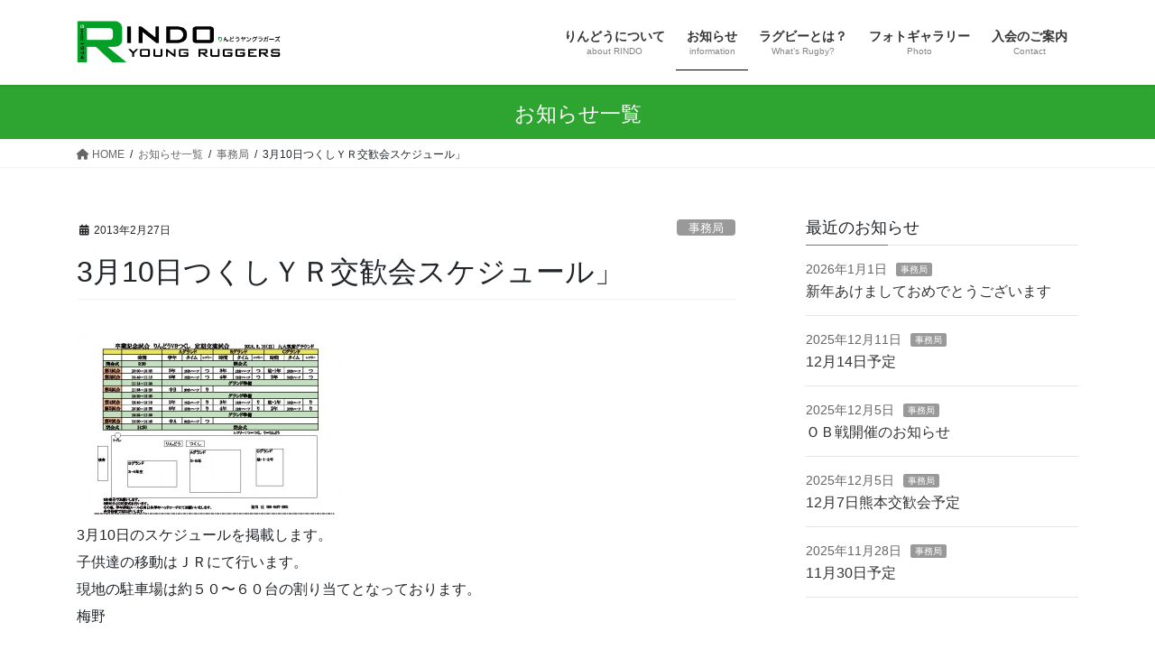

--- FILE ---
content_type: text/html; charset=UTF-8
request_url: http://rindoyr.com/211649/
body_size: 13949
content:
<!DOCTYPE html>
<html lang="ja">
<head>
<meta charset="utf-8">
<meta http-equiv="X-UA-Compatible" content="IE=edge">
<meta name="viewport" content="width=device-width, initial-scale=1">
<title>3月10日つくしＹＲ交歓会スケジュール」 | りんどうヤングラガーズ</title>
<meta name='robots' content='max-image-preview:large' />
	<style>img:is([sizes="auto" i], [sizes^="auto," i]) { contain-intrinsic-size: 3000px 1500px }</style>
	<link rel="alternate" type="application/rss+xml" title="りんどうヤングラガーズ &raquo; フィード" href="https://rindoyr.com/feed/" />
<link rel="alternate" type="application/rss+xml" title="りんどうヤングラガーズ &raquo; コメントフィード" href="https://rindoyr.com/comments/feed/" />
<meta name="description" content="3月10日のスケジュールを掲載します。子供達の移動はＪＲにて行います。現地の駐車場は約５０〜６０台の割り当てとなっております。梅野 " /><script type="text/javascript">
/* <![CDATA[ */
window._wpemojiSettings = {"baseUrl":"https:\/\/s.w.org\/images\/core\/emoji\/16.0.1\/72x72\/","ext":".png","svgUrl":"https:\/\/s.w.org\/images\/core\/emoji\/16.0.1\/svg\/","svgExt":".svg","source":{"concatemoji":"http:\/\/rindoyr.com\/wp-includes\/js\/wp-emoji-release.min.js?ver=6.8.3"}};
/*! This file is auto-generated */
!function(s,n){var o,i,e;function c(e){try{var t={supportTests:e,timestamp:(new Date).valueOf()};sessionStorage.setItem(o,JSON.stringify(t))}catch(e){}}function p(e,t,n){e.clearRect(0,0,e.canvas.width,e.canvas.height),e.fillText(t,0,0);var t=new Uint32Array(e.getImageData(0,0,e.canvas.width,e.canvas.height).data),a=(e.clearRect(0,0,e.canvas.width,e.canvas.height),e.fillText(n,0,0),new Uint32Array(e.getImageData(0,0,e.canvas.width,e.canvas.height).data));return t.every(function(e,t){return e===a[t]})}function u(e,t){e.clearRect(0,0,e.canvas.width,e.canvas.height),e.fillText(t,0,0);for(var n=e.getImageData(16,16,1,1),a=0;a<n.data.length;a++)if(0!==n.data[a])return!1;return!0}function f(e,t,n,a){switch(t){case"flag":return n(e,"\ud83c\udff3\ufe0f\u200d\u26a7\ufe0f","\ud83c\udff3\ufe0f\u200b\u26a7\ufe0f")?!1:!n(e,"\ud83c\udde8\ud83c\uddf6","\ud83c\udde8\u200b\ud83c\uddf6")&&!n(e,"\ud83c\udff4\udb40\udc67\udb40\udc62\udb40\udc65\udb40\udc6e\udb40\udc67\udb40\udc7f","\ud83c\udff4\u200b\udb40\udc67\u200b\udb40\udc62\u200b\udb40\udc65\u200b\udb40\udc6e\u200b\udb40\udc67\u200b\udb40\udc7f");case"emoji":return!a(e,"\ud83e\udedf")}return!1}function g(e,t,n,a){var r="undefined"!=typeof WorkerGlobalScope&&self instanceof WorkerGlobalScope?new OffscreenCanvas(300,150):s.createElement("canvas"),o=r.getContext("2d",{willReadFrequently:!0}),i=(o.textBaseline="top",o.font="600 32px Arial",{});return e.forEach(function(e){i[e]=t(o,e,n,a)}),i}function t(e){var t=s.createElement("script");t.src=e,t.defer=!0,s.head.appendChild(t)}"undefined"!=typeof Promise&&(o="wpEmojiSettingsSupports",i=["flag","emoji"],n.supports={everything:!0,everythingExceptFlag:!0},e=new Promise(function(e){s.addEventListener("DOMContentLoaded",e,{once:!0})}),new Promise(function(t){var n=function(){try{var e=JSON.parse(sessionStorage.getItem(o));if("object"==typeof e&&"number"==typeof e.timestamp&&(new Date).valueOf()<e.timestamp+604800&&"object"==typeof e.supportTests)return e.supportTests}catch(e){}return null}();if(!n){if("undefined"!=typeof Worker&&"undefined"!=typeof OffscreenCanvas&&"undefined"!=typeof URL&&URL.createObjectURL&&"undefined"!=typeof Blob)try{var e="postMessage("+g.toString()+"("+[JSON.stringify(i),f.toString(),p.toString(),u.toString()].join(",")+"));",a=new Blob([e],{type:"text/javascript"}),r=new Worker(URL.createObjectURL(a),{name:"wpTestEmojiSupports"});return void(r.onmessage=function(e){c(n=e.data),r.terminate(),t(n)})}catch(e){}c(n=g(i,f,p,u))}t(n)}).then(function(e){for(var t in e)n.supports[t]=e[t],n.supports.everything=n.supports.everything&&n.supports[t],"flag"!==t&&(n.supports.everythingExceptFlag=n.supports.everythingExceptFlag&&n.supports[t]);n.supports.everythingExceptFlag=n.supports.everythingExceptFlag&&!n.supports.flag,n.DOMReady=!1,n.readyCallback=function(){n.DOMReady=!0}}).then(function(){return e}).then(function(){var e;n.supports.everything||(n.readyCallback(),(e=n.source||{}).concatemoji?t(e.concatemoji):e.wpemoji&&e.twemoji&&(t(e.twemoji),t(e.wpemoji)))}))}((window,document),window._wpemojiSettings);
/* ]]> */
</script>
<link rel='stylesheet' id='vkExUnit_common_style-css' href='http://rindoyr.com/wp-content/plugins/vk-all-in-one-expansion-unit/assets/css/vkExUnit_style.css?ver=9.76.3.0' type='text/css' media='all' />
<style id='vkExUnit_common_style-inline-css' type='text/css'>
:root {--ver_page_top_button_url:url(http://rindoyr.com/wp-content/plugins/vk-all-in-one-expansion-unit/assets/images/to-top-btn-icon.svg);}@font-face {font-weight: normal;font-style: normal;font-family: "vk_sns";src: url("http://rindoyr.com/wp-content/plugins/vk-all-in-one-expansion-unit/inc/sns/icons/fonts/vk_sns.eot?-bq20cj");src: url("http://rindoyr.com/wp-content/plugins/vk-all-in-one-expansion-unit/inc/sns/icons/fonts/vk_sns.eot?#iefix-bq20cj") format("embedded-opentype"),url("http://rindoyr.com/wp-content/plugins/vk-all-in-one-expansion-unit/inc/sns/icons/fonts/vk_sns.woff?-bq20cj") format("woff"),url("http://rindoyr.com/wp-content/plugins/vk-all-in-one-expansion-unit/inc/sns/icons/fonts/vk_sns.ttf?-bq20cj") format("truetype"),url("http://rindoyr.com/wp-content/plugins/vk-all-in-one-expansion-unit/inc/sns/icons/fonts/vk_sns.svg?-bq20cj#vk_sns") format("svg");}
</style>
<style id='wp-emoji-styles-inline-css' type='text/css'>

	img.wp-smiley, img.emoji {
		display: inline !important;
		border: none !important;
		box-shadow: none !important;
		height: 1em !important;
		width: 1em !important;
		margin: 0 0.07em !important;
		vertical-align: -0.1em !important;
		background: none !important;
		padding: 0 !important;
	}
</style>
<link rel='stylesheet' id='wp-block-library-css' href='http://rindoyr.com/wp-includes/css/dist/block-library/style.min.css?ver=6.8.3' type='text/css' media='all' />
<style id='classic-theme-styles-inline-css' type='text/css'>
/*! This file is auto-generated */
.wp-block-button__link{color:#fff;background-color:#32373c;border-radius:9999px;box-shadow:none;text-decoration:none;padding:calc(.667em + 2px) calc(1.333em + 2px);font-size:1.125em}.wp-block-file__button{background:#32373c;color:#fff;text-decoration:none}
</style>
<style id='global-styles-inline-css' type='text/css'>
:root{--wp--preset--aspect-ratio--square: 1;--wp--preset--aspect-ratio--4-3: 4/3;--wp--preset--aspect-ratio--3-4: 3/4;--wp--preset--aspect-ratio--3-2: 3/2;--wp--preset--aspect-ratio--2-3: 2/3;--wp--preset--aspect-ratio--16-9: 16/9;--wp--preset--aspect-ratio--9-16: 9/16;--wp--preset--color--black: #000000;--wp--preset--color--cyan-bluish-gray: #abb8c3;--wp--preset--color--white: #ffffff;--wp--preset--color--pale-pink: #f78da7;--wp--preset--color--vivid-red: #cf2e2e;--wp--preset--color--luminous-vivid-orange: #ff6900;--wp--preset--color--luminous-vivid-amber: #fcb900;--wp--preset--color--light-green-cyan: #7bdcb5;--wp--preset--color--vivid-green-cyan: #00d084;--wp--preset--color--pale-cyan-blue: #8ed1fc;--wp--preset--color--vivid-cyan-blue: #0693e3;--wp--preset--color--vivid-purple: #9b51e0;--wp--preset--gradient--vivid-cyan-blue-to-vivid-purple: linear-gradient(135deg,rgba(6,147,227,1) 0%,rgb(155,81,224) 100%);--wp--preset--gradient--light-green-cyan-to-vivid-green-cyan: linear-gradient(135deg,rgb(122,220,180) 0%,rgb(0,208,130) 100%);--wp--preset--gradient--luminous-vivid-amber-to-luminous-vivid-orange: linear-gradient(135deg,rgba(252,185,0,1) 0%,rgba(255,105,0,1) 100%);--wp--preset--gradient--luminous-vivid-orange-to-vivid-red: linear-gradient(135deg,rgba(255,105,0,1) 0%,rgb(207,46,46) 100%);--wp--preset--gradient--very-light-gray-to-cyan-bluish-gray: linear-gradient(135deg,rgb(238,238,238) 0%,rgb(169,184,195) 100%);--wp--preset--gradient--cool-to-warm-spectrum: linear-gradient(135deg,rgb(74,234,220) 0%,rgb(151,120,209) 20%,rgb(207,42,186) 40%,rgb(238,44,130) 60%,rgb(251,105,98) 80%,rgb(254,248,76) 100%);--wp--preset--gradient--blush-light-purple: linear-gradient(135deg,rgb(255,206,236) 0%,rgb(152,150,240) 100%);--wp--preset--gradient--blush-bordeaux: linear-gradient(135deg,rgb(254,205,165) 0%,rgb(254,45,45) 50%,rgb(107,0,62) 100%);--wp--preset--gradient--luminous-dusk: linear-gradient(135deg,rgb(255,203,112) 0%,rgb(199,81,192) 50%,rgb(65,88,208) 100%);--wp--preset--gradient--pale-ocean: linear-gradient(135deg,rgb(255,245,203) 0%,rgb(182,227,212) 50%,rgb(51,167,181) 100%);--wp--preset--gradient--electric-grass: linear-gradient(135deg,rgb(202,248,128) 0%,rgb(113,206,126) 100%);--wp--preset--gradient--midnight: linear-gradient(135deg,rgb(2,3,129) 0%,rgb(40,116,252) 100%);--wp--preset--font-size--small: 13px;--wp--preset--font-size--medium: 20px;--wp--preset--font-size--large: 36px;--wp--preset--font-size--x-large: 42px;--wp--preset--spacing--20: 0.44rem;--wp--preset--spacing--30: 0.67rem;--wp--preset--spacing--40: 1rem;--wp--preset--spacing--50: 1.5rem;--wp--preset--spacing--60: 2.25rem;--wp--preset--spacing--70: 3.38rem;--wp--preset--spacing--80: 5.06rem;--wp--preset--shadow--natural: 6px 6px 9px rgba(0, 0, 0, 0.2);--wp--preset--shadow--deep: 12px 12px 50px rgba(0, 0, 0, 0.4);--wp--preset--shadow--sharp: 6px 6px 0px rgba(0, 0, 0, 0.2);--wp--preset--shadow--outlined: 6px 6px 0px -3px rgba(255, 255, 255, 1), 6px 6px rgba(0, 0, 0, 1);--wp--preset--shadow--crisp: 6px 6px 0px rgba(0, 0, 0, 1);}:where(.is-layout-flex){gap: 0.5em;}:where(.is-layout-grid){gap: 0.5em;}body .is-layout-flex{display: flex;}.is-layout-flex{flex-wrap: wrap;align-items: center;}.is-layout-flex > :is(*, div){margin: 0;}body .is-layout-grid{display: grid;}.is-layout-grid > :is(*, div){margin: 0;}:where(.wp-block-columns.is-layout-flex){gap: 2em;}:where(.wp-block-columns.is-layout-grid){gap: 2em;}:where(.wp-block-post-template.is-layout-flex){gap: 1.25em;}:where(.wp-block-post-template.is-layout-grid){gap: 1.25em;}.has-black-color{color: var(--wp--preset--color--black) !important;}.has-cyan-bluish-gray-color{color: var(--wp--preset--color--cyan-bluish-gray) !important;}.has-white-color{color: var(--wp--preset--color--white) !important;}.has-pale-pink-color{color: var(--wp--preset--color--pale-pink) !important;}.has-vivid-red-color{color: var(--wp--preset--color--vivid-red) !important;}.has-luminous-vivid-orange-color{color: var(--wp--preset--color--luminous-vivid-orange) !important;}.has-luminous-vivid-amber-color{color: var(--wp--preset--color--luminous-vivid-amber) !important;}.has-light-green-cyan-color{color: var(--wp--preset--color--light-green-cyan) !important;}.has-vivid-green-cyan-color{color: var(--wp--preset--color--vivid-green-cyan) !important;}.has-pale-cyan-blue-color{color: var(--wp--preset--color--pale-cyan-blue) !important;}.has-vivid-cyan-blue-color{color: var(--wp--preset--color--vivid-cyan-blue) !important;}.has-vivid-purple-color{color: var(--wp--preset--color--vivid-purple) !important;}.has-black-background-color{background-color: var(--wp--preset--color--black) !important;}.has-cyan-bluish-gray-background-color{background-color: var(--wp--preset--color--cyan-bluish-gray) !important;}.has-white-background-color{background-color: var(--wp--preset--color--white) !important;}.has-pale-pink-background-color{background-color: var(--wp--preset--color--pale-pink) !important;}.has-vivid-red-background-color{background-color: var(--wp--preset--color--vivid-red) !important;}.has-luminous-vivid-orange-background-color{background-color: var(--wp--preset--color--luminous-vivid-orange) !important;}.has-luminous-vivid-amber-background-color{background-color: var(--wp--preset--color--luminous-vivid-amber) !important;}.has-light-green-cyan-background-color{background-color: var(--wp--preset--color--light-green-cyan) !important;}.has-vivid-green-cyan-background-color{background-color: var(--wp--preset--color--vivid-green-cyan) !important;}.has-pale-cyan-blue-background-color{background-color: var(--wp--preset--color--pale-cyan-blue) !important;}.has-vivid-cyan-blue-background-color{background-color: var(--wp--preset--color--vivid-cyan-blue) !important;}.has-vivid-purple-background-color{background-color: var(--wp--preset--color--vivid-purple) !important;}.has-black-border-color{border-color: var(--wp--preset--color--black) !important;}.has-cyan-bluish-gray-border-color{border-color: var(--wp--preset--color--cyan-bluish-gray) !important;}.has-white-border-color{border-color: var(--wp--preset--color--white) !important;}.has-pale-pink-border-color{border-color: var(--wp--preset--color--pale-pink) !important;}.has-vivid-red-border-color{border-color: var(--wp--preset--color--vivid-red) !important;}.has-luminous-vivid-orange-border-color{border-color: var(--wp--preset--color--luminous-vivid-orange) !important;}.has-luminous-vivid-amber-border-color{border-color: var(--wp--preset--color--luminous-vivid-amber) !important;}.has-light-green-cyan-border-color{border-color: var(--wp--preset--color--light-green-cyan) !important;}.has-vivid-green-cyan-border-color{border-color: var(--wp--preset--color--vivid-green-cyan) !important;}.has-pale-cyan-blue-border-color{border-color: var(--wp--preset--color--pale-cyan-blue) !important;}.has-vivid-cyan-blue-border-color{border-color: var(--wp--preset--color--vivid-cyan-blue) !important;}.has-vivid-purple-border-color{border-color: var(--wp--preset--color--vivid-purple) !important;}.has-vivid-cyan-blue-to-vivid-purple-gradient-background{background: var(--wp--preset--gradient--vivid-cyan-blue-to-vivid-purple) !important;}.has-light-green-cyan-to-vivid-green-cyan-gradient-background{background: var(--wp--preset--gradient--light-green-cyan-to-vivid-green-cyan) !important;}.has-luminous-vivid-amber-to-luminous-vivid-orange-gradient-background{background: var(--wp--preset--gradient--luminous-vivid-amber-to-luminous-vivid-orange) !important;}.has-luminous-vivid-orange-to-vivid-red-gradient-background{background: var(--wp--preset--gradient--luminous-vivid-orange-to-vivid-red) !important;}.has-very-light-gray-to-cyan-bluish-gray-gradient-background{background: var(--wp--preset--gradient--very-light-gray-to-cyan-bluish-gray) !important;}.has-cool-to-warm-spectrum-gradient-background{background: var(--wp--preset--gradient--cool-to-warm-spectrum) !important;}.has-blush-light-purple-gradient-background{background: var(--wp--preset--gradient--blush-light-purple) !important;}.has-blush-bordeaux-gradient-background{background: var(--wp--preset--gradient--blush-bordeaux) !important;}.has-luminous-dusk-gradient-background{background: var(--wp--preset--gradient--luminous-dusk) !important;}.has-pale-ocean-gradient-background{background: var(--wp--preset--gradient--pale-ocean) !important;}.has-electric-grass-gradient-background{background: var(--wp--preset--gradient--electric-grass) !important;}.has-midnight-gradient-background{background: var(--wp--preset--gradient--midnight) !important;}.has-small-font-size{font-size: var(--wp--preset--font-size--small) !important;}.has-medium-font-size{font-size: var(--wp--preset--font-size--medium) !important;}.has-large-font-size{font-size: var(--wp--preset--font-size--large) !important;}.has-x-large-font-size{font-size: var(--wp--preset--font-size--x-large) !important;}
:where(.wp-block-post-template.is-layout-flex){gap: 1.25em;}:where(.wp-block-post-template.is-layout-grid){gap: 1.25em;}
:where(.wp-block-columns.is-layout-flex){gap: 2em;}:where(.wp-block-columns.is-layout-grid){gap: 2em;}
:root :where(.wp-block-pullquote){font-size: 1.5em;line-height: 1.6;}
</style>
<link rel='stylesheet' id='foobox-free-min-css' href='http://rindoyr.com/wp-content/plugins/foobox-image-lightbox/free/css/foobox.free.min.css?ver=2.7.34' type='text/css' media='all' />
<link rel='stylesheet' id='responsive-lightbox-imagelightbox-css' href='http://rindoyr.com/wp-content/plugins/responsive-lightbox/assets/imagelightbox/imagelightbox.min.css?ver=1.0.0' type='text/css' media='all' />
<link rel='stylesheet' id='page-list-style-css' href='http://rindoyr.com/wp-content/plugins/sitemap/css/page-list.css?ver=4.3' type='text/css' media='all' />
<link rel='stylesheet' id='bootstrap-4-style-css' href='http://rindoyr.com/wp-content/themes/lightning/_g2/library/bootstrap-4/css/bootstrap.min.css?ver=4.5.0' type='text/css' media='all' />
<link rel='stylesheet' id='lightning-common-style-css' href='http://rindoyr.com/wp-content/themes/lightning/_g2/assets/css/common.css?ver=15.29.9' type='text/css' media='all' />
<style id='lightning-common-style-inline-css' type='text/css'>
/* vk-mobile-nav */:root {--vk-mobile-nav-menu-btn-bg-src: url("http://rindoyr.com/wp-content/themes/lightning/_g2/inc/vk-mobile-nav/package/images/vk-menu-btn-black.svg");--vk-mobile-nav-menu-btn-close-bg-src: url("http://rindoyr.com/wp-content/themes/lightning/_g2/inc/vk-mobile-nav/package/images/vk-menu-close-black.svg");--vk-menu-acc-icon-open-black-bg-src: url("http://rindoyr.com/wp-content/themes/lightning/_g2/inc/vk-mobile-nav/package/images/vk-menu-acc-icon-open-black.svg");--vk-menu-acc-icon-open-white-bg-src: url("http://rindoyr.com/wp-content/themes/lightning/_g2/inc/vk-mobile-nav/package/images/vk-menu-acc-icon-open-white.svg");--vk-menu-acc-icon-close-black-bg-src: url("http://rindoyr.com/wp-content/themes/lightning/_g2/inc/vk-mobile-nav/package/images/vk-menu-close-black.svg");--vk-menu-acc-icon-close-white-bg-src: url("http://rindoyr.com/wp-content/themes/lightning/_g2/inc/vk-mobile-nav/package/images/vk-menu-close-white.svg");}
</style>
<link rel='stylesheet' id='lightning-design-style-css' href='http://rindoyr.com/wp-content/themes/lightning/_g2/design-skin/origin2/css/style.css?ver=15.29.9' type='text/css' media='all' />
<style id='lightning-design-style-inline-css' type='text/css'>
:root {--color-key:#2ea530;--wp--preset--color--vk-color-primary:#2ea530;--color-key-dark:#000000;}
/* ltg common custom */:root {--vk-menu-acc-btn-border-color:#333;--vk-color-primary:#2ea530;--vk-color-primary-dark:#000000;--vk-color-primary-vivid:#32b534;--color-key:#2ea530;--wp--preset--color--vk-color-primary:#2ea530;--color-key-dark:#000000;}.veu_color_txt_key { color:#000000 ; }.veu_color_bg_key { background-color:#000000 ; }.veu_color_border_key { border-color:#000000 ; }.btn-default { border-color:#2ea530;color:#2ea530;}.btn-default:focus,.btn-default:hover { border-color:#2ea530;background-color: #2ea530; }.wp-block-search__button,.btn-primary { background-color:#2ea530;border-color:#000000; }.wp-block-search__button:focus,.wp-block-search__button:hover,.btn-primary:not(:disabled):not(.disabled):active,.btn-primary:focus,.btn-primary:hover { background-color:#000000;border-color:#2ea530; }.btn-outline-primary { color : #2ea530 ; border-color:#2ea530; }.btn-outline-primary:not(:disabled):not(.disabled):active,.btn-outline-primary:focus,.btn-outline-primary:hover { color : #fff; background-color:#2ea530;border-color:#000000; }a { color:#337ab7; }
.tagcloud a:before { font-family: "Font Awesome 5 Free";content: "\f02b";font-weight: bold; }
.media .media-body .media-heading a:hover { color:#2ea530; }@media (min-width: 768px){.gMenu > li:before,.gMenu > li.menu-item-has-children::after { border-bottom-color:#000000 }.gMenu li li { background-color:#000000 }.gMenu li li a:hover { background-color:#2ea530; }} /* @media (min-width: 768px) */.page-header { background-color:#2ea530; }h2,.mainSection-title { border-top-color:#2ea530; }h3:after,.subSection-title:after { border-bottom-color:#2ea530; }ul.page-numbers li span.page-numbers.current,.page-link dl .post-page-numbers.current { background-color:#2ea530; }.pager li > a { border-color:#2ea530;color:#2ea530;}.pager li > a:hover { background-color:#2ea530;color:#fff;}.siteFooter { border-top-color:#2ea530; }dt { border-left-color:#2ea530; }:root {--g_nav_main_acc_icon_open_url:url(http://rindoyr.com/wp-content/themes/lightning/_g2/inc/vk-mobile-nav/package/images/vk-menu-acc-icon-open-black.svg);--g_nav_main_acc_icon_close_url: url(http://rindoyr.com/wp-content/themes/lightning/_g2/inc/vk-mobile-nav/package/images/vk-menu-close-black.svg);--g_nav_sub_acc_icon_open_url: url(http://rindoyr.com/wp-content/themes/lightning/_g2/inc/vk-mobile-nav/package/images/vk-menu-acc-icon-open-white.svg);--g_nav_sub_acc_icon_close_url: url(http://rindoyr.com/wp-content/themes/lightning/_g2/inc/vk-mobile-nav/package/images/vk-menu-close-white.svg);}
</style>
<link rel='stylesheet' id='vk-font-awesome-css' href='http://rindoyr.com/wp-content/plugins/vk-all-in-one-expansion-unit/vendor/vektor-inc/font-awesome-versions/src/versions/6/css/all.min.css?ver=6.1.0' type='text/css' media='all' />
<link rel='stylesheet' id='lightning-theme-style-css' href='http://rindoyr.com/wp-content/themes/lightning/style.css?ver=15.29.9' type='text/css' media='all' />
<script type="text/javascript" src="http://rindoyr.com/wp-includes/js/jquery/jquery.min.js?ver=3.7.1" id="jquery-core-js"></script>
<script type="text/javascript" src="http://rindoyr.com/wp-includes/js/jquery/jquery-migrate.min.js?ver=3.4.1" id="jquery-migrate-js"></script>
<script type="text/javascript" src="http://rindoyr.com/wp-content/plugins/responsive-lightbox/assets/imagelightbox/imagelightbox.min.js?ver=1.0.0" id="responsive-lightbox-imagelightbox-js"></script>
<script type="text/javascript" src="http://rindoyr.com/wp-includes/js/underscore.min.js?ver=1.13.7" id="underscore-js"></script>
<script type="text/javascript" src="http://rindoyr.com/wp-content/plugins/responsive-lightbox/assets/infinitescroll/infinite-scroll.pkgd.min.js?ver=4.0.1" id="responsive-lightbox-infinite-scroll-js"></script>
<script type="text/javascript" id="responsive-lightbox-js-before">
/* <![CDATA[ */
var rlArgs = {"script":"imagelightbox","selector":"lightbox","customEvents":"","activeGalleries":true,"animationSpeed":150,"preloadNext":true,"enableKeyboard":true,"quitOnEnd":false,"quitOnImageClick":false,"quitOnDocumentClick":true,"woocommerce_gallery":false,"ajaxurl":"https:\/\/rindoyr.com\/wp-admin\/admin-ajax.php","nonce":"790704af04","preview":false,"postId":349,"scriptExtension":false};
/* ]]> */
</script>
<script type="text/javascript" src="http://rindoyr.com/wp-content/plugins/responsive-lightbox/js/front.js?ver=2.5.2" id="responsive-lightbox-js"></script>
<script type="text/javascript" id="foobox-free-min-js-before">
/* <![CDATA[ */
/* Run FooBox FREE (v2.7.34) */
var FOOBOX = window.FOOBOX = {
	ready: true,
	disableOthers: false,
	o: {wordpress: { enabled: true }, fitToScreen:true, countMessage:'image %index of %total', captions: { onlyShowOnHover: true, dataTitle: ["captionTitle","title"], dataDesc: ["captionDesc","description"] }, rel: '', excludes:'.fbx-link,.nofoobox,.nolightbox,a[href*="pinterest.com/pin/create/button/"]', affiliate : { enabled: false }, error: "Could not load the item"},
	selectors: [
		".foogallery-container.foogallery-lightbox-foobox", ".foogallery-container.foogallery-lightbox-foobox-free", ".gallery", ".wp-block-gallery", ".wp-caption", ".wp-block-image", "a:has(img[class*=wp-image-])", ".foobox"
	],
	pre: function( $ ){
		// Custom JavaScript (Pre)
		
	},
	post: function( $ ){
		// Custom JavaScript (Post)
		
		// Custom Captions Code
		
	},
	custom: function( $ ){
		// Custom Extra JS
		
	}
};
/* ]]> */
</script>
<script type="text/javascript" src="http://rindoyr.com/wp-content/plugins/foobox-image-lightbox/free/js/foobox.free.min.js?ver=2.7.34" id="foobox-free-min-js"></script>
<link rel="https://api.w.org/" href="https://rindoyr.com/wp-json/" /><link rel="alternate" title="JSON" type="application/json" href="https://rindoyr.com/wp-json/wp/v2/posts/349" /><link rel="EditURI" type="application/rsd+xml" title="RSD" href="https://rindoyr.com/xmlrpc.php?rsd" />
<meta name="generator" content="WordPress 6.8.3" />
<link rel="canonical" href="https://rindoyr.com/211649/" />
<link rel='shortlink' href='https://rindoyr.com/?p=349' />
<link rel="alternate" title="oEmbed (JSON)" type="application/json+oembed" href="https://rindoyr.com/wp-json/oembed/1.0/embed?url=https%3A%2F%2Frindoyr.com%2F211649%2F" />
<link rel="alternate" title="oEmbed (XML)" type="text/xml+oembed" href="https://rindoyr.com/wp-json/oembed/1.0/embed?url=https%3A%2F%2Frindoyr.com%2F211649%2F&#038;format=xml" />
<style id="lightning-color-custom-for-plugins" type="text/css">/* ltg theme common */.color_key_bg,.color_key_bg_hover:hover{background-color: #2ea530;}.color_key_txt,.color_key_txt_hover:hover{color: #2ea530;}.color_key_border,.color_key_border_hover:hover{border-color: #2ea530;}.color_key_dark_bg,.color_key_dark_bg_hover:hover{background-color: #000000;}.color_key_dark_txt,.color_key_dark_txt_hover:hover{color: #000000;}.color_key_dark_border,.color_key_dark_border_hover:hover{border-color: #000000;}</style><style type="text/css">/* VK CSS Customize */h1.entry-title:first-letter,.single h1.entry-title:first-letter { color:inherit; }.media .media-body .media-heading { font-size: 1.1em; line-height: 1.3em; margin-top: 0; margin-bottom: 0.5em; font-weight: normal; background: none; box-shadow: none; padding: 0; }@media (min-width: 768px) { .page-header_pageTitle, h1.page-header_pageTitle:first-child {margin: 20px 0 15px;font-size:23px;} }.textwidget { letter-spacing: 0.05em; text-align:center; }.entry-meta_updated, .entry-meta_items_author { display:none; }/* End VK CSS Customize */</style>
			
</head>
<body class="wp-singular post-template-default single single-post postid-349 single-format-standard wp-theme-lightning fa_v6_css post-name-211649 post-type-post sidebar-fix sidebar-fix-priority-top bootstrap4 device-pc">
<a class="skip-link screen-reader-text" href="#main">コンテンツへスキップ</a>
<a class="skip-link screen-reader-text" href="#vk-mobile-nav">ナビゲーションに移動</a>
<header class="siteHeader">
		<div class="container siteHeadContainer">
		<div class="navbar-header">
						<p class="navbar-brand siteHeader_logo">
			<a href="https://rindoyr.com/">
				<span><img src="http://rindoyr.com/wp-content/uploads/2016/04/logo2-2.png" alt="りんどうヤングラガーズ" /></span>
			</a>
			</p>
					</div>

					<div id="gMenu_outer" class="gMenu_outer">
				<nav class="menu-home-container"><ul id="menu-home" class="menu gMenu vk-menu-acc"><li id="menu-item-2721" class="menu-item menu-item-type-post_type menu-item-object-page menu-item-has-children"><a href="https://rindoyr.com/profile/"><strong class="gMenu_name">りんどうについて</strong><span class="gMenu_description">about RINDO</span></a>
<ul class="sub-menu">
	<li id="menu-item-2723" class="menu-item menu-item-type-post_type menu-item-object-page"><a href="https://rindoyr.com/profile/schedule/">スケジュール</a></li>
	<li id="menu-item-2727" class="menu-item menu-item-type-post_type menu-item-object-page"><a href="https://rindoyr.com/profile/imagesong/">りんどうの歌</a></li>
</ul>
</li>
<li id="menu-item-4787" class="menu-item menu-item-type-post_type menu-item-object-page current_page_parent current-menu-ancestor"><a href="https://rindoyr.com/news/"><strong class="gMenu_name">お知らせ</strong><span class="gMenu_description">information</span></a></li>
<li id="menu-item-2726" class="menu-item menu-item-type-post_type menu-item-object-page menu-item-has-children"><a href="https://rindoyr.com/whats_rugby/"><strong class="gMenu_name">ラグビーとは？</strong><span class="gMenu_description">What’s Rugby?</span></a>
<ul class="sub-menu">
	<li id="menu-item-2724" class="menu-item menu-item-type-post_type menu-item-object-page"><a href="https://rindoyr.com/whats_rugby/link/">リンク集</a></li>
	<li id="menu-item-3909" class="menu-item menu-item-type-post_type menu-item-object-page"><a href="https://rindoyr.com/whats_rugby/second/">SECOND</a></li>
</ul>
</li>
<li id="menu-item-3215" class="menu-item menu-item-type-post_type menu-item-object-page menu-item-has-children"><a href="https://rindoyr.com/photo/"><strong class="gMenu_name">フォトギャラリー</strong><span class="gMenu_description">Photo</span></a>
<ul class="sub-menu">
	<li id="menu-item-3167" class="menu-item menu-item-type-post_type menu-item-object-page"><a href="https://rindoyr.com/photo/children/">幼稚園・小学1年生・2年生</a></li>
	<li id="menu-item-3168" class="menu-item menu-item-type-post_type menu-item-object-page"><a href="https://rindoyr.com/photo/3rd_4th/">小学3年生・4年生</a></li>
	<li id="menu-item-3169" class="menu-item menu-item-type-post_type menu-item-object-page"><a href="https://rindoyr.com/photo/5th_6th/">小学5年生・6年生</a></li>
	<li id="menu-item-3170" class="menu-item menu-item-type-post_type menu-item-object-page"><a href="https://rindoyr.com/photo/junior/">中学生</a></li>
</ul>
</li>
<li id="menu-item-3146" class="menu-item menu-item-type-post_type menu-item-object-page menu-item-has-children"><a href="https://rindoyr.com/contact/"><strong class="gMenu_name">入会のご案内</strong><span class="gMenu_description">Contact</span></a>
<ul class="sub-menu">
	<li id="menu-item-2725" class="menu-item menu-item-type-post_type menu-item-object-page"><a href="https://rindoyr.com/contact/rule/">規約</a></li>
</ul>
</li>
</ul></nav>			</div>
			</div>
	</header>

<div class="section page-header"><div class="container"><div class="row"><div class="col-md-12">
<div class="page-header_pageTitle">
お知らせ一覧</div>
</div></div></div></div><!-- [ /.page-header ] -->


<!-- [ .breadSection ] --><div class="section breadSection"><div class="container"><div class="row"><ol class="breadcrumb" itemscope itemtype="https://schema.org/BreadcrumbList"><li id="panHome" itemprop="itemListElement" itemscope itemtype="http://schema.org/ListItem"><a itemprop="item" href="https://rindoyr.com/"><span itemprop="name"><i class="fa fa-home"></i> HOME</span></a><meta itemprop="position" content="1" /></li><li itemprop="itemListElement" itemscope itemtype="http://schema.org/ListItem"><a itemprop="item" href="https://rindoyr.com/news/"><span itemprop="name">お知らせ一覧</span></a><meta itemprop="position" content="2" /></li><li itemprop="itemListElement" itemscope itemtype="http://schema.org/ListItem"><a itemprop="item" href="https://rindoyr.com/category/news/"><span itemprop="name">事務局</span></a><meta itemprop="position" content="3" /></li><li><span>3月10日つくしＹＲ交歓会スケジュール」</span><meta itemprop="position" content="4" /></li></ol></div></div></div><!-- [ /.breadSection ] -->

<div class="section siteContent">
<div class="container">
<div class="row">

	<div class="col mainSection mainSection-col-two baseSection vk_posts-mainSection" id="main" role="main">
				<article id="post-349" class="entry entry-full post-349 post type-post status-publish format-standard hentry category-news">

	
	
		<header class="entry-header">
			<div class="entry-meta">


<span class="published entry-meta_items">2013年2月27日</span>

<span class="entry-meta_items entry-meta_updated">/ 最終更新日時 : <span class="updated">2016年3月29日</span></span>


	
	<span class="vcard author entry-meta_items entry-meta_items_author"><span class="fn">umeno_pc2</span></span>



<span class="entry-meta_items entry-meta_items_term"><a href="https://rindoyr.com/category/news/" class="btn btn-xs btn-primary entry-meta_items_term_button" style="background-color:#999999;border:none;">事務局</a></span>
</div>
				<h1 class="entry-title">
											3月10日つくしＹＲ交歓会スケジュール」									</h1>
		</header>

	
	
	<div class="entry-body">
				<div class="photo alignnone"><a href="https://rindoyr.com/wp-content/uploads/2013/02/yr.jpg" title='' data-rel="lightbox-gallery-jFKzFkzc" data-imagelightbox="0" data-rl_title="" data-rl_caption=""><img fetchpriority="high" decoding="async" width="300" height="211" src="https://rindoyr.com/wp-content/uploads/2013/02/yr-300x211.jpg" class="attachment-medium" alt="yr.jpg" title="yr" /></a></div>
<p>3月10日のスケジュールを掲載します。<br />
子供達の移動はＪＲにて行います。<br />
現地の駐車場は約５０〜６０台の割り当てとなっております。<br />
梅野</p>
<div class="clear"> </div>
			</div>

	
	
	
	
		<div class="entry-footer">

			<div class="entry-meta-dataList"><dl><dt>カテゴリー</dt><dd><a href="https://rindoyr.com/category/news/">事務局</a></dd></dl></div>
		</div><!-- [ /.entry-footer ] -->
	
	
			
	
		
		
		
		
	
	
</article><!-- [ /#post-349 ] -->


	<div class="vk_posts postNextPrev">

		<div id="post-345" class="vk_post vk_post-postType-post card card-post card-horizontal card-sm vk_post-col-xs-12 vk_post-col-sm-12 vk_post-col-md-6 post-345 post type-post status-publish format-standard hentry category-news"><div class="card-horizontal-inner-row"><div class="vk_post-col-5 col-5 card-img-outer"><div class="vk_post_imgOuter" style="background-image:url(http://rindoyr.com/wp-content/themes/lightning/_g2/assets/images/no-image.png)"><a href="https://rindoyr.com/173510/"><div class="card-img-overlay"><span class="vk_post_imgOuter_singleTermLabel" style="color:#fff;background-color:#999999">事務局</span></div><img src="http://rindoyr.com/wp-content/themes/lightning/_g2/assets/images/no-image.png" class="vk_post_imgOuter_img card-img card-img-use-bg" /></a></div><!-- [ /.vk_post_imgOuter ] --></div><!-- /.col --><div class="vk_post-col-7 col-7"><div class="vk_post_body card-body"><p class="postNextPrev_label">前の記事</p><h5 class="vk_post_title card-title"><a href="https://rindoyr.com/173510/">小学新人戦のスケジュールを掲載します</a></h5><div class="vk_post_date card-date published">2013年2月17日</div></div><!-- [ /.card-body ] --></div><!-- /.col --></div><!-- [ /.row ] --></div><!-- [ /.card ] -->
		<div id="post-352" class="vk_post vk_post-postType-post card card-post card-horizontal card-sm vk_post-col-xs-12 vk_post-col-sm-12 vk_post-col-md-6 card-horizontal-reverse postNextPrev_next post-352 post type-post status-publish format-standard hentry category-news"><div class="card-horizontal-inner-row"><div class="vk_post-col-5 col-5 card-img-outer"><div class="vk_post_imgOuter" style="background-image:url(http://rindoyr.com/wp-content/themes/lightning/_g2/assets/images/no-image.png)"><a href="https://rindoyr.com/122732/"><div class="card-img-overlay"><span class="vk_post_imgOuter_singleTermLabel" style="color:#fff;background-color:#999999">事務局</span></div><img src="http://rindoyr.com/wp-content/themes/lightning/_g2/assets/images/no-image.png" class="vk_post_imgOuter_img card-img card-img-use-bg" /></a></div><!-- [ /.vk_post_imgOuter ] --></div><!-- /.col --><div class="vk_post-col-7 col-7"><div class="vk_post_body card-body"><p class="postNextPrev_label">次の記事</p><h5 class="vk_post_title card-title"><a href="https://rindoyr.com/122732/">２４日のスケジュール</a></h5><div class="vk_post_date card-date published">2013年3月20日</div></div><!-- [ /.card-body ] --></div><!-- /.col --></div><!-- [ /.row ] --></div><!-- [ /.card ] -->
		</div>
					</div><!-- [ /.mainSection ] -->

			<div class="col subSection sideSection sideSection-col-two baseSection">
						<aside class="widget widget_vkexunit_post_list" id="vkexunit_post_list-7"><div class="veu_postList pt_1"><h1 class="widget-title subSection-title">最近のお知らせ</h1><ul class="postList"><li id="post-5119">

		<span class="modified postList_date postList_meta_items">2026年1月1日</span><span class="postList_terms postList_meta_items"><a href="https://rindoyr.com/category/news/" style="background-color:#999999;border:none;color:white;">事務局</a></span><span class="postList_title entry-title"><a href="https://rindoyr.com/%e6%96%b0%e5%b9%b4%e3%81%82%e3%81%91%e3%81%be%e3%81%97%e3%81%a6%e3%81%8a%e3%82%81%e3%81%a7%e3%81%a8%e3%81%86%e3%81%94%e3%81%96%e3%81%84%e3%81%be%e3%81%99/">新年あけましておめでとうございます</a></span></li>
		<li id="post-5118">

		<span class="modified postList_date postList_meta_items">2025年12月11日</span><span class="postList_terms postList_meta_items"><a href="https://rindoyr.com/category/news/" style="background-color:#999999;border:none;color:white;">事務局</a></span><span class="postList_title entry-title"><a href="https://rindoyr.com/12%e6%9c%8814%e6%97%a5%e4%ba%88%e5%ae%9a/">12月14日予定</a></span></li>
		<li id="post-5117">

		<span class="modified postList_date postList_meta_items">2025年12月5日</span><span class="postList_terms postList_meta_items"><a href="https://rindoyr.com/category/news/" style="background-color:#999999;border:none;color:white;">事務局</a></span><span class="postList_title entry-title"><a href="https://rindoyr.com/%ef%bd%8f%ef%bd%82%e6%88%a6%e9%96%8b%e5%82%ac%e3%81%ae%e3%81%8a%e7%9f%a5%e3%82%89%e3%81%9b/">ＯＢ戦開催のお知らせ</a></span></li>
		<li id="post-5116">

		<span class="modified postList_date postList_meta_items">2025年12月5日</span><span class="postList_terms postList_meta_items"><a href="https://rindoyr.com/category/news/" style="background-color:#999999;border:none;color:white;">事務局</a></span><span class="postList_title entry-title"><a href="https://rindoyr.com/12%e6%9c%887%e6%97%a5%e7%86%8a%e6%9c%ac%e4%ba%a4%e6%ad%93%e4%bc%9a%e4%ba%88%e5%ae%9a/">12月7日熊本交歓会予定</a></span></li>
		<li id="post-5115">

		<span class="modified postList_date postList_meta_items">2025年11月28日</span><span class="postList_terms postList_meta_items"><a href="https://rindoyr.com/category/news/" style="background-color:#999999;border:none;color:white;">事務局</a></span><span class="postList_title entry-title"><a href="https://rindoyr.com/11%e6%9c%8830%e6%97%a5%e4%ba%88%e5%ae%9a/">11月30日予定</a></span></li>
		</ul></div></aside><aside class="widget widget_block" id="block-9"><div style="padding: 10px;"></div></aside><aside class="widget widget_block widget_media_image" id="block-3">
<figure class="wp-block-image size-full"><a href="http://rindoyr.com/profile/schedule/"><img loading="lazy" decoding="async" width="400" height="100" src="http://rindoyr.com/wp-content/uploads/2016/04/banner05-1.png" alt="" class="wp-image-3781" srcset="https://rindoyr.com/wp-content/uploads/2016/04/banner05-1.png 400w, https://rindoyr.com/wp-content/uploads/2016/04/banner05-1-300x75.png 300w" sizes="auto, (max-width: 400px) 100vw, 400px" /></a></figure>
</aside><aside class="widget widget_block widget_media_image" id="block-4">
<figure class="wp-block-image size-full"><a href="http://rindoyr.com/contact/"><img loading="lazy" decoding="async" width="400" height="100" src="http://rindoyr.com/wp-content/uploads/2016/04/banner04-1.png" alt="" class="wp-image-3770" srcset="https://rindoyr.com/wp-content/uploads/2016/04/banner04-1.png 400w, https://rindoyr.com/wp-content/uploads/2016/04/banner04-1-300x75.png 300w" sizes="auto, (max-width: 400px) 100vw, 400px" /></a></figure>
</aside><aside class="widget widget_block widget_media_image" id="block-5">
<figure class="wp-block-image size-full"><a href="https://www.rugby-japan.jp/" target="_blank"><img loading="lazy" decoding="async" width="400" height="100" src="http://rindoyr.com/wp-content/uploads/2016/04/banner01.png" alt="" class="wp-image-3681" srcset="https://rindoyr.com/wp-content/uploads/2016/04/banner01.png 400w, https://rindoyr.com/wp-content/uploads/2016/04/banner01-300x75.png 300w" sizes="auto, (max-width: 400px) 100vw, 400px" /></a></figure>
</aside><aside class="widget widget_block widget_media_image" id="block-6">
<figure class="wp-block-image size-full"><a href="https://www.rugby-kyushu.jp/" target="_blank"><img loading="lazy" decoding="async" width="400" height="100" src="http://rindoyr.com/wp-content/uploads/2016/04/banner02.png" alt="" class="wp-image-3682" srcset="https://rindoyr.com/wp-content/uploads/2016/04/banner02.png 400w, https://rindoyr.com/wp-content/uploads/2016/04/banner02-300x75.png 300w" sizes="auto, (max-width: 400px) 100vw, 400px" /></a></figure>
</aside><aside class="widget widget_block widget_media_image" id="block-7">
<figure class="wp-block-image size-full"><a href="http://www.rugby-fukuoka.jp/" target="_blank"><img loading="lazy" decoding="async" width="400" height="100" src="http://rindoyr.com/wp-content/uploads/2016/04/banner03.png" alt="" class="wp-image-3872" srcset="https://rindoyr.com/wp-content/uploads/2016/04/banner03.png 400w, https://rindoyr.com/wp-content/uploads/2016/04/banner03-300x75.png 300w" sizes="auto, (max-width: 400px) 100vw, 400px" /></a></figure>
</aside>

<aside class="widget widget_postlist">
<h1 class="subSection-title">最近の投稿</h1>

  <div class="media">

	
	<div class="media-body">
	  <h4 class="media-heading"><a href="https://rindoyr.com/%e6%96%b0%e5%b9%b4%e3%81%82%e3%81%91%e3%81%be%e3%81%97%e3%81%a6%e3%81%8a%e3%82%81%e3%81%a7%e3%81%a8%e3%81%86%e3%81%94%e3%81%96%e3%81%84%e3%81%be%e3%81%99/">新年あけましておめでとうございます</a></h4>
	  <div class="published entry-meta_items">2026年1月1日</div>
	</div>
  </div>


  <div class="media">

	
	<div class="media-body">
	  <h4 class="media-heading"><a href="https://rindoyr.com/12%e6%9c%8814%e6%97%a5%e4%ba%88%e5%ae%9a/">12月14日予定</a></h4>
	  <div class="published entry-meta_items">2025年12月10日</div>
	</div>
  </div>


  <div class="media">

	
	<div class="media-body">
	  <h4 class="media-heading"><a href="https://rindoyr.com/%ef%bd%8f%ef%bd%82%e6%88%a6%e9%96%8b%e5%82%ac%e3%81%ae%e3%81%8a%e7%9f%a5%e3%82%89%e3%81%9b/">ＯＢ戦開催のお知らせ</a></h4>
	  <div class="published entry-meta_items">2025年12月5日</div>
	</div>
  </div>


  <div class="media">

	
	<div class="media-body">
	  <h4 class="media-heading"><a href="https://rindoyr.com/12%e6%9c%887%e6%97%a5%e7%86%8a%e6%9c%ac%e4%ba%a4%e6%ad%93%e4%bc%9a%e4%ba%88%e5%ae%9a/">12月7日熊本交歓会予定</a></h4>
	  <div class="published entry-meta_items">2025年12月5日</div>
	</div>
  </div>


  <div class="media">

	
	<div class="media-body">
	  <h4 class="media-heading"><a href="https://rindoyr.com/11%e6%9c%8830%e6%97%a5%e4%ba%88%e5%ae%9a/">11月30日予定</a></h4>
	  <div class="published entry-meta_items">2025年11月28日</div>
	</div>
  </div>


  <div class="media">

	
	<div class="media-body">
	  <h4 class="media-heading"><a href="https://rindoyr.com/11%e6%9c%8823%e6%97%a5%e4%ba%88%e5%ae%9a/">11月23日予定</a></h4>
	  <div class="published entry-meta_items">2025年11月22日</div>
	</div>
  </div>


  <div class="media">

	
	<div class="media-body">
	  <h4 class="media-heading"><a href="https://rindoyr.com/11%e6%9c%8816%e6%97%a5%e4%ba%88%e5%ae%9a/">11月16日予定</a></h4>
	  <div class="published entry-meta_items">2025年11月15日</div>
	</div>
  </div>


  <div class="media">

	
	<div class="media-body">
	  <h4 class="media-heading"><a href="https://rindoyr.com/11%e6%9c%889%e6%97%a5%e4%ba%88%e5%ae%9a/">11月9日予定</a></h4>
	  <div class="published entry-meta_items">2025年11月7日</div>
	</div>
  </div>


  <div class="media">

	
	<div class="media-body">
	  <h4 class="media-heading"><a href="https://rindoyr.com/11%e6%9c%882%e6%97%a5%e4%ba%88%e5%ae%9a/">11月2日予定</a></h4>
	  <div class="published entry-meta_items">2025年10月31日</div>
	</div>
  </div>


  <div class="media">

	
	<div class="media-body">
	  <h4 class="media-heading"><a href="https://rindoyr.com/10%e6%9c%8826%e6%97%a5%e4%ba%88%e5%ae%9a/">10月26日予定</a></h4>
	  <div class="published entry-meta_items">2025年10月25日</div>
	</div>
  </div>

</aside>

<aside class="widget widget_categories widget_link_list">
<nav class="localNav">
<h1 class="subSection-title">カテゴリー</h1>
<ul>
		<li class="cat-item cat-item-6"><a href="https://rindoyr.com/category/news/">事務局</a>
</li>
</ul>
</nav>
</aside>

<aside class="widget widget_archive widget_link_list">
<nav class="localNav">
<h1 class="subSection-title">アーカイブ</h1>
<ul>
		<li><a href='https://rindoyr.com/2026/01/'>2026年1月</a></li>
	<li><a href='https://rindoyr.com/2025/12/'>2025年12月</a></li>
	<li><a href='https://rindoyr.com/2025/11/'>2025年11月</a></li>
	<li><a href='https://rindoyr.com/2025/10/'>2025年10月</a></li>
	<li><a href='https://rindoyr.com/2025/09/'>2025年9月</a></li>
	<li><a href='https://rindoyr.com/2025/08/'>2025年8月</a></li>
	<li><a href='https://rindoyr.com/2025/07/'>2025年7月</a></li>
	<li><a href='https://rindoyr.com/2025/06/'>2025年6月</a></li>
	<li><a href='https://rindoyr.com/2025/05/'>2025年5月</a></li>
	<li><a href='https://rindoyr.com/2025/04/'>2025年4月</a></li>
	<li><a href='https://rindoyr.com/2025/03/'>2025年3月</a></li>
	<li><a href='https://rindoyr.com/2025/02/'>2025年2月</a></li>
	<li><a href='https://rindoyr.com/2025/01/'>2025年1月</a></li>
	<li><a href='https://rindoyr.com/2024/12/'>2024年12月</a></li>
	<li><a href='https://rindoyr.com/2024/11/'>2024年11月</a></li>
	<li><a href='https://rindoyr.com/2024/10/'>2024年10月</a></li>
	<li><a href='https://rindoyr.com/2024/09/'>2024年9月</a></li>
	<li><a href='https://rindoyr.com/2024/08/'>2024年8月</a></li>
	<li><a href='https://rindoyr.com/2024/07/'>2024年7月</a></li>
	<li><a href='https://rindoyr.com/2024/06/'>2024年6月</a></li>
	<li><a href='https://rindoyr.com/2024/05/'>2024年5月</a></li>
	<li><a href='https://rindoyr.com/2024/04/'>2024年4月</a></li>
	<li><a href='https://rindoyr.com/2024/03/'>2024年3月</a></li>
	<li><a href='https://rindoyr.com/2024/02/'>2024年2月</a></li>
	<li><a href='https://rindoyr.com/2024/01/'>2024年1月</a></li>
	<li><a href='https://rindoyr.com/2023/12/'>2023年12月</a></li>
	<li><a href='https://rindoyr.com/2023/11/'>2023年11月</a></li>
	<li><a href='https://rindoyr.com/2023/10/'>2023年10月</a></li>
	<li><a href='https://rindoyr.com/2023/09/'>2023年9月</a></li>
	<li><a href='https://rindoyr.com/2023/08/'>2023年8月</a></li>
	<li><a href='https://rindoyr.com/2023/07/'>2023年7月</a></li>
	<li><a href='https://rindoyr.com/2023/06/'>2023年6月</a></li>
	<li><a href='https://rindoyr.com/2023/05/'>2023年5月</a></li>
	<li><a href='https://rindoyr.com/2023/04/'>2023年4月</a></li>
	<li><a href='https://rindoyr.com/2023/03/'>2023年3月</a></li>
	<li><a href='https://rindoyr.com/2023/02/'>2023年2月</a></li>
	<li><a href='https://rindoyr.com/2023/01/'>2023年1月</a></li>
	<li><a href='https://rindoyr.com/2022/12/'>2022年12月</a></li>
	<li><a href='https://rindoyr.com/2022/11/'>2022年11月</a></li>
	<li><a href='https://rindoyr.com/2022/10/'>2022年10月</a></li>
	<li><a href='https://rindoyr.com/2022/09/'>2022年9月</a></li>
	<li><a href='https://rindoyr.com/2022/08/'>2022年8月</a></li>
	<li><a href='https://rindoyr.com/2022/07/'>2022年7月</a></li>
	<li><a href='https://rindoyr.com/2022/06/'>2022年6月</a></li>
	<li><a href='https://rindoyr.com/2022/05/'>2022年5月</a></li>
	<li><a href='https://rindoyr.com/2022/04/'>2022年4月</a></li>
	<li><a href='https://rindoyr.com/2022/03/'>2022年3月</a></li>
	<li><a href='https://rindoyr.com/2022/02/'>2022年2月</a></li>
	<li><a href='https://rindoyr.com/2022/01/'>2022年1月</a></li>
	<li><a href='https://rindoyr.com/2021/12/'>2021年12月</a></li>
	<li><a href='https://rindoyr.com/2021/11/'>2021年11月</a></li>
	<li><a href='https://rindoyr.com/2021/10/'>2021年10月</a></li>
	<li><a href='https://rindoyr.com/2021/09/'>2021年9月</a></li>
	<li><a href='https://rindoyr.com/2021/08/'>2021年8月</a></li>
	<li><a href='https://rindoyr.com/2021/07/'>2021年7月</a></li>
	<li><a href='https://rindoyr.com/2021/06/'>2021年6月</a></li>
	<li><a href='https://rindoyr.com/2021/05/'>2021年5月</a></li>
	<li><a href='https://rindoyr.com/2021/04/'>2021年4月</a></li>
	<li><a href='https://rindoyr.com/2021/03/'>2021年3月</a></li>
	<li><a href='https://rindoyr.com/2021/02/'>2021年2月</a></li>
	<li><a href='https://rindoyr.com/2021/01/'>2021年1月</a></li>
	<li><a href='https://rindoyr.com/2020/12/'>2020年12月</a></li>
	<li><a href='https://rindoyr.com/2020/11/'>2020年11月</a></li>
	<li><a href='https://rindoyr.com/2020/10/'>2020年10月</a></li>
	<li><a href='https://rindoyr.com/2020/09/'>2020年9月</a></li>
	<li><a href='https://rindoyr.com/2020/08/'>2020年8月</a></li>
	<li><a href='https://rindoyr.com/2020/07/'>2020年7月</a></li>
	<li><a href='https://rindoyr.com/2020/06/'>2020年6月</a></li>
	<li><a href='https://rindoyr.com/2020/05/'>2020年5月</a></li>
	<li><a href='https://rindoyr.com/2020/04/'>2020年4月</a></li>
	<li><a href='https://rindoyr.com/2020/03/'>2020年3月</a></li>
	<li><a href='https://rindoyr.com/2020/02/'>2020年2月</a></li>
	<li><a href='https://rindoyr.com/2020/01/'>2020年1月</a></li>
	<li><a href='https://rindoyr.com/2019/12/'>2019年12月</a></li>
	<li><a href='https://rindoyr.com/2019/11/'>2019年11月</a></li>
	<li><a href='https://rindoyr.com/2019/10/'>2019年10月</a></li>
	<li><a href='https://rindoyr.com/2019/09/'>2019年9月</a></li>
	<li><a href='https://rindoyr.com/2019/08/'>2019年8月</a></li>
	<li><a href='https://rindoyr.com/2019/07/'>2019年7月</a></li>
	<li><a href='https://rindoyr.com/2019/06/'>2019年6月</a></li>
	<li><a href='https://rindoyr.com/2019/05/'>2019年5月</a></li>
	<li><a href='https://rindoyr.com/2019/04/'>2019年4月</a></li>
	<li><a href='https://rindoyr.com/2019/03/'>2019年3月</a></li>
	<li><a href='https://rindoyr.com/2019/02/'>2019年2月</a></li>
	<li><a href='https://rindoyr.com/2019/01/'>2019年1月</a></li>
	<li><a href='https://rindoyr.com/2018/12/'>2018年12月</a></li>
	<li><a href='https://rindoyr.com/2018/11/'>2018年11月</a></li>
	<li><a href='https://rindoyr.com/2018/10/'>2018年10月</a></li>
	<li><a href='https://rindoyr.com/2018/09/'>2018年9月</a></li>
	<li><a href='https://rindoyr.com/2018/08/'>2018年8月</a></li>
	<li><a href='https://rindoyr.com/2018/07/'>2018年7月</a></li>
	<li><a href='https://rindoyr.com/2018/06/'>2018年6月</a></li>
	<li><a href='https://rindoyr.com/2018/05/'>2018年5月</a></li>
	<li><a href='https://rindoyr.com/2018/04/'>2018年4月</a></li>
	<li><a href='https://rindoyr.com/2018/03/'>2018年3月</a></li>
	<li><a href='https://rindoyr.com/2018/02/'>2018年2月</a></li>
	<li><a href='https://rindoyr.com/2018/01/'>2018年1月</a></li>
	<li><a href='https://rindoyr.com/2017/12/'>2017年12月</a></li>
	<li><a href='https://rindoyr.com/2017/11/'>2017年11月</a></li>
	<li><a href='https://rindoyr.com/2017/10/'>2017年10月</a></li>
	<li><a href='https://rindoyr.com/2017/09/'>2017年9月</a></li>
	<li><a href='https://rindoyr.com/2017/08/'>2017年8月</a></li>
	<li><a href='https://rindoyr.com/2017/07/'>2017年7月</a></li>
	<li><a href='https://rindoyr.com/2017/06/'>2017年6月</a></li>
	<li><a href='https://rindoyr.com/2017/05/'>2017年5月</a></li>
	<li><a href='https://rindoyr.com/2017/04/'>2017年4月</a></li>
	<li><a href='https://rindoyr.com/2017/03/'>2017年3月</a></li>
	<li><a href='https://rindoyr.com/2017/02/'>2017年2月</a></li>
	<li><a href='https://rindoyr.com/2017/01/'>2017年1月</a></li>
	<li><a href='https://rindoyr.com/2016/12/'>2016年12月</a></li>
	<li><a href='https://rindoyr.com/2016/11/'>2016年11月</a></li>
	<li><a href='https://rindoyr.com/2016/10/'>2016年10月</a></li>
	<li><a href='https://rindoyr.com/2016/09/'>2016年9月</a></li>
	<li><a href='https://rindoyr.com/2016/08/'>2016年8月</a></li>
	<li><a href='https://rindoyr.com/2016/07/'>2016年7月</a></li>
	<li><a href='https://rindoyr.com/2016/06/'>2016年6月</a></li>
	<li><a href='https://rindoyr.com/2016/05/'>2016年5月</a></li>
	<li><a href='https://rindoyr.com/2016/04/'>2016年4月</a></li>
	<li><a href='https://rindoyr.com/2016/03/'>2016年3月</a></li>
	<li><a href='https://rindoyr.com/2016/02/'>2016年2月</a></li>
	<li><a href='https://rindoyr.com/2016/01/'>2016年1月</a></li>
	<li><a href='https://rindoyr.com/2015/12/'>2015年12月</a></li>
	<li><a href='https://rindoyr.com/2015/10/'>2015年10月</a></li>
	<li><a href='https://rindoyr.com/2015/09/'>2015年9月</a></li>
	<li><a href='https://rindoyr.com/2015/08/'>2015年8月</a></li>
	<li><a href='https://rindoyr.com/2015/07/'>2015年7月</a></li>
	<li><a href='https://rindoyr.com/2015/06/'>2015年6月</a></li>
	<li><a href='https://rindoyr.com/2015/05/'>2015年5月</a></li>
	<li><a href='https://rindoyr.com/2015/04/'>2015年4月</a></li>
	<li><a href='https://rindoyr.com/2015/03/'>2015年3月</a></li>
	<li><a href='https://rindoyr.com/2015/02/'>2015年2月</a></li>
	<li><a href='https://rindoyr.com/2015/01/'>2015年1月</a></li>
	<li><a href='https://rindoyr.com/2014/12/'>2014年12月</a></li>
	<li><a href='https://rindoyr.com/2014/11/'>2014年11月</a></li>
	<li><a href='https://rindoyr.com/2014/10/'>2014年10月</a></li>
	<li><a href='https://rindoyr.com/2014/09/'>2014年9月</a></li>
	<li><a href='https://rindoyr.com/2014/08/'>2014年8月</a></li>
	<li><a href='https://rindoyr.com/2014/07/'>2014年7月</a></li>
	<li><a href='https://rindoyr.com/2014/06/'>2014年6月</a></li>
	<li><a href='https://rindoyr.com/2014/05/'>2014年5月</a></li>
	<li><a href='https://rindoyr.com/2014/04/'>2014年4月</a></li>
	<li><a href='https://rindoyr.com/2014/03/'>2014年3月</a></li>
	<li><a href='https://rindoyr.com/2014/02/'>2014年2月</a></li>
	<li><a href='https://rindoyr.com/2013/12/'>2013年12月</a></li>
	<li><a href='https://rindoyr.com/2013/11/'>2013年11月</a></li>
	<li><a href='https://rindoyr.com/2013/10/'>2013年10月</a></li>
	<li><a href='https://rindoyr.com/2013/09/'>2013年9月</a></li>
	<li><a href='https://rindoyr.com/2013/08/'>2013年8月</a></li>
	<li><a href='https://rindoyr.com/2013/07/'>2013年7月</a></li>
	<li><a href='https://rindoyr.com/2013/06/'>2013年6月</a></li>
	<li><a href='https://rindoyr.com/2013/05/'>2013年5月</a></li>
	<li><a href='https://rindoyr.com/2013/04/'>2013年4月</a></li>
	<li><a href='https://rindoyr.com/2013/03/'>2013年3月</a></li>
	<li><a href='https://rindoyr.com/2013/02/'>2013年2月</a></li>
	<li><a href='https://rindoyr.com/2013/01/'>2013年1月</a></li>
	<li><a href='https://rindoyr.com/2012/12/'>2012年12月</a></li>
	<li><a href='https://rindoyr.com/2012/11/'>2012年11月</a></li>
	<li><a href='https://rindoyr.com/2012/10/'>2012年10月</a></li>
	<li><a href='https://rindoyr.com/2012/09/'>2012年9月</a></li>
	<li><a href='https://rindoyr.com/2012/08/'>2012年8月</a></li>
	<li><a href='https://rindoyr.com/2012/07/'>2012年7月</a></li>
	<li><a href='https://rindoyr.com/2012/06/'>2012年6月</a></li>
	<li><a href='https://rindoyr.com/2012/05/'>2012年5月</a></li>
	<li><a href='https://rindoyr.com/2012/04/'>2012年4月</a></li>
	<li><a href='https://rindoyr.com/2012/03/'>2012年3月</a></li>
	<li><a href='https://rindoyr.com/2012/02/'>2012年2月</a></li>
	<li><a href='https://rindoyr.com/2012/01/'>2012年1月</a></li>
	<li><a href='https://rindoyr.com/2011/12/'>2011年12月</a></li>
	<li><a href='https://rindoyr.com/2011/10/'>2011年10月</a></li>
</ul>
</nav>
</aside>

					</div><!-- [ /.subSection ] -->
	

</div><!-- [ /.row ] -->
</div><!-- [ /.container ] -->
</div><!-- [ /.siteContent ] -->



<footer class="section siteFooter">
			<div class="footerMenu">
			<div class="container">
				<nav class="menu-home-container"><ul id="menu-home-1" class="menu nav"><li id="menu-item-2721" class="menu-item menu-item-type-post_type menu-item-object-page menu-item-2721"><a href="https://rindoyr.com/profile/">りんどうについて</a></li>
<li id="menu-item-4787" class="menu-item menu-item-type-post_type menu-item-object-page current_page_parent menu-item-4787 current-menu-ancestor"><a href="https://rindoyr.com/news/">お知らせ</a></li>
<li id="menu-item-2726" class="menu-item menu-item-type-post_type menu-item-object-page menu-item-2726"><a href="https://rindoyr.com/whats_rugby/">ラグビーとは？</a></li>
<li id="menu-item-3215" class="menu-item menu-item-type-post_type menu-item-object-page menu-item-3215"><a href="https://rindoyr.com/photo/">フォトギャラリー</a></li>
<li id="menu-item-3146" class="menu-item menu-item-type-post_type menu-item-object-page menu-item-3146"><a href="https://rindoyr.com/contact/">入会のご案内</a></li>
</ul></nav>			</div>
		</div>
			
	
	<div class="container sectionBox copySection text-center">
			<p>Copyright &copy; りんどうヤングラガーズ All Rights Reserved.</p><p>Powered by <a href="https://wordpress.org/">WordPress</a> with <a href="https://lightning.nagoya/ja/" target="_blank" title="無料 WordPress テーマ Lightning"> Lightning Theme</a> &amp; <a href="https://ex-unit.nagoya/ja/" target="_blank">VK All in One Expansion Unit</a> by <a href="https://www.vektor-inc.co.jp/" target="_blank">Vektor,Inc.</a> technology.</p>	</div>
</footer>
<div id="vk-mobile-nav-menu-btn" class="vk-mobile-nav-menu-btn">MENU</div><div class="vk-mobile-nav vk-mobile-nav-drop-in" id="vk-mobile-nav"><nav class="vk-mobile-nav-menu-outer" role="navigation"><ul id="menu-home-2" class="vk-menu-acc menu"><li class="menu-item menu-item-type-post_type menu-item-object-page menu-item-has-children menu-item-2721"><a href="https://rindoyr.com/profile/">りんどうについて</a>
<ul class="sub-menu">
	<li id="menu-item-2723" class="menu-item menu-item-type-post_type menu-item-object-page menu-item-2723"><a href="https://rindoyr.com/profile/schedule/">スケジュール</a></li>
	<li id="menu-item-2727" class="menu-item menu-item-type-post_type menu-item-object-page menu-item-2727"><a href="https://rindoyr.com/profile/imagesong/">りんどうの歌</a></li>
</ul>
</li>
<li class="menu-item menu-item-type-post_type menu-item-object-page current_page_parent menu-item-4787 current-menu-ancestor"><a href="https://rindoyr.com/news/">お知らせ</a></li>
<li class="menu-item menu-item-type-post_type menu-item-object-page menu-item-has-children menu-item-2726"><a href="https://rindoyr.com/whats_rugby/">ラグビーとは？</a>
<ul class="sub-menu">
	<li id="menu-item-2724" class="menu-item menu-item-type-post_type menu-item-object-page menu-item-2724"><a href="https://rindoyr.com/whats_rugby/link/">リンク集</a></li>
	<li id="menu-item-3909" class="menu-item menu-item-type-post_type menu-item-object-page menu-item-3909"><a href="https://rindoyr.com/whats_rugby/second/">SECOND</a></li>
</ul>
</li>
<li class="menu-item menu-item-type-post_type menu-item-object-page menu-item-has-children menu-item-3215"><a href="https://rindoyr.com/photo/">フォトギャラリー</a>
<ul class="sub-menu">
	<li id="menu-item-3167" class="menu-item menu-item-type-post_type menu-item-object-page menu-item-3167"><a href="https://rindoyr.com/photo/children/">幼稚園・小学1年生・2年生</a></li>
	<li id="menu-item-3168" class="menu-item menu-item-type-post_type menu-item-object-page menu-item-3168"><a href="https://rindoyr.com/photo/3rd_4th/">小学3年生・4年生</a></li>
	<li id="menu-item-3169" class="menu-item menu-item-type-post_type menu-item-object-page menu-item-3169"><a href="https://rindoyr.com/photo/5th_6th/">小学5年生・6年生</a></li>
	<li id="menu-item-3170" class="menu-item menu-item-type-post_type menu-item-object-page menu-item-3170"><a href="https://rindoyr.com/photo/junior/">中学生</a></li>
</ul>
</li>
<li class="menu-item menu-item-type-post_type menu-item-object-page menu-item-has-children menu-item-3146"><a href="https://rindoyr.com/contact/">入会のご案内</a>
<ul class="sub-menu">
	<li id="menu-item-2725" class="menu-item menu-item-type-post_type menu-item-object-page menu-item-2725"><a href="https://rindoyr.com/contact/rule/">規約</a></li>
</ul>
</li>
</ul></nav></div><script type="speculationrules">
{"prefetch":[{"source":"document","where":{"and":[{"href_matches":"\/*"},{"not":{"href_matches":["\/wp-*.php","\/wp-admin\/*","\/wp-content\/uploads\/*","\/wp-content\/*","\/wp-content\/plugins\/*","\/wp-content\/themes\/lightning\/*","\/wp-content\/themes\/lightning\/_g2\/*","\/*\\?(.+)"]}},{"not":{"selector_matches":"a[rel~=\"nofollow\"]"}},{"not":{"selector_matches":".no-prefetch, .no-prefetch a"}}]},"eagerness":"conservative"}]}
</script>
<a href="#top" id="page_top" class="page_top_btn">PAGE TOP</a><script type="text/javascript" src="http://rindoyr.com/wp-includes/js/clipboard.min.js?ver=2.0.11" id="clipboard-js"></script>
<script type="text/javascript" src="http://rindoyr.com/wp-content/plugins/vk-all-in-one-expansion-unit/inc/sns//assets/js/copy-button.js" id="copy-button-js"></script>
<script type="text/javascript" src="http://rindoyr.com/wp-content/plugins/vk-all-in-one-expansion-unit/inc/smooth-scroll/js/smooth-scroll.min.js?ver=9.76.3.0" id="smooth-scroll-js-js"></script>
<script type="text/javascript" id="vkExUnit_master-js-js-extra">
/* <![CDATA[ */
var vkExOpt = {"ajax_url":"https:\/\/rindoyr.com\/wp-admin\/admin-ajax.php"};
/* ]]> */
</script>
<script type="text/javascript" src="http://rindoyr.com/wp-content/plugins/vk-all-in-one-expansion-unit/assets/js/all.min.js?ver=9.76.3.0" id="vkExUnit_master-js-js"></script>
<script type="text/javascript" src="http://rindoyr.com/wp-content/themes/lightning/_g2/library/bootstrap-4/js/bootstrap.min.js?ver=4.5.0" id="bootstrap-4-js-js"></script>
<script type="text/javascript" id="lightning-js-js-extra">
/* <![CDATA[ */
var lightningOpt = {"header_scrool":"1"};
/* ]]> */
</script>
<script type="text/javascript" src="http://rindoyr.com/wp-content/themes/lightning/_g2/assets/js/lightning.min.js?ver=15.29.9" id="lightning-js-js"></script>
</body>
</html>
